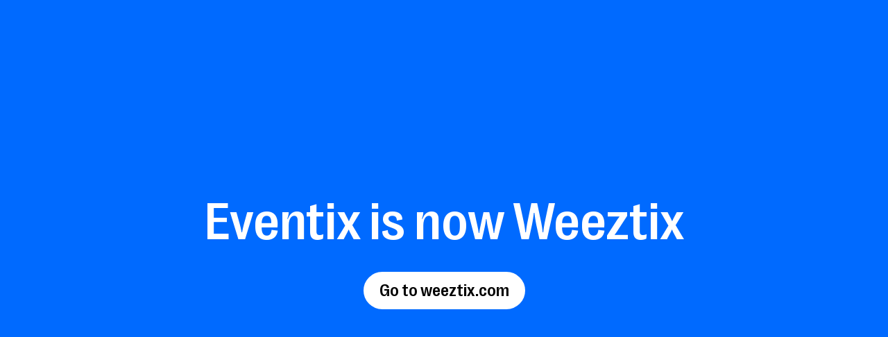

--- FILE ---
content_type: text/html
request_url: https://eventix.io/documents/2018_EN_visitor_terms.pdf
body_size: 6361
content:
<html lang="en">

<head>
    <meta charset="utf-8">
    <meta http-equiv="X-UA-Compatible" content="IE=edge">
    <meta name="viewport" content="width=device-width, initial-scale=1">
    <base href="https://eventix.io">

    <link rel="preload" href="https://weeztix.com/fonts/RightGrotesk-Variable.woff2" as="font" type="font/woff2" crossorigin="">

    <link rel="preload" href="https://weeztix.com/fonts/SuisseIntl-Regular.woff2" as="font" type="font/woff2" crossorigin="">
    <link href="https://weeztix.com/fonts/SuisseIntl-Medium.woff2" as="font" type="font/woff2" crossorigin="">
    <link href="https://weeztix.com/fonts/SuisseIntl-SemiBold.woff2" as="font" type="font/woff2" crossorigin="">

    <!-- <meta name="robots" content="noindex"> -->
    <title>Eventix is now Weeztix</title>
    <link rel="canonical" href="https://eventix.io">
    <link rel="shortcut icon" href="https://weeztix.com/assets/seo/Weeztix---Favicon---Optimised.png">
    <meta property="og:url" content="https://eventix.io">
    <meta property="og:site_name" content="Eventix">
    <meta property="og:title" content="Eventix is now Weeztix">
    <meta property="og:type" content="website">
    <meta property="og:locale" content="en-GB">
    <meta name="yandex-verification" content="68753e9883d9e1da">
	
    <style type="text/css">
        @import url(https://cdn.openticket.tech/icons/v0.8.6/ot-icons.css);footer{display:block}.container{width:100%;padding-right:15px;padding-left:15px;margin-right:auto;margin-left:auto}.row{display:-ms-flexbox;display:flex;-ms-flex-wrap:wrap;flex-wrap:wrap;margin-right:-15px;margin-left:-15px}.col-lg-12{position:relative;width:100%;padding-right:15px;padding-left:15px}@font-face{font-family:SuisseIntl-Regular;src:url('https://weeztix.com/fonts/SuisseIntl-Regular.woff2') format("woff2"),url('https://weeztix.com/fonts/SuisseIntl-Regular.woff') format("woff"),url('https://weeztix.com/fonts/SuisseIntl-Regular.ttf') format("truetype");font-weight:400;font-style:normal;font-display:swap}@font-face{font-family:RightGrotesk-Regular;src:url('https://weeztix.com/fonts/RightGrotesk-Regular.woff2') format("woff2"),url('https://weeztix.com/fonts/RightGrotesk-Regular.woff') format("woff"),url('https://weeztix.com/fonts/RightGrotesk-Regular.ttf') format("truetype");font-weight:400;font-style:normal;font-display:swap}@font-face{font-family:RightGrotesk-Bold;src:url('https://weeztix.com/fonts/RightGrotesk-Bold.woff2') format("woff2"),url('https://weeztix.com/fonts/RightGrotesk-Bold.woff') format("woff"),url('https://weeztix.com/fonts/RightGrotesk-Bold.ttf') format("truetype");font-weight:400;font-style:normal;font-display:swap}@font-face{font-family:RightGrotesk-Medium;src:url('https://weeztix.com/fonts/RightGrotesk-Medium.woff2') format("woff2"),url('https://weeztix.com/fonts/RightGrotesk-Medium.woff') format("woff"),url('https://weeztix.com/fonts/RightGrotesk-Medium.ttf') format("truetype");font-weight:400;font-style:normal;font-display:swap}@font-face{font-family:Grotesk-fallback;src:local("Arial");size-adjust:96%}.container{width:1200px!important;max-width:100%!important}.footer-custom{background-color:#f4f6f9;position:relative;z-index:9}.footer-custom .f-top{padding-bottom:24px}.footer-custom .f-top .border-row{border-top:1px solid #e3e9f2;padding:70px 0 24px}@media screen and (max-width:767.95px){.footer-custom .f-top .border-row{padding:53px 0 24px}}:root{--ot-icon-font-family:"Openticket Icons"}:root{--blue:#007bff;--indigo:#6610f2;--purple:#6f42c1;--pink:#e83e8c;--red:#dc3545;--orange:#fd7e14;--yellow:#ffc107;--green:#28a745;--teal:#20c997;--cyan:#17a2b8;--white:#fff;--gray:#6c757d;--gray-dark:#343a40;--primary:#007bff;--secondary:#6c757d;--success:#28a745;--info:#17a2b8;--warning:#ffc107;--danger:#dc3545;--light:#f8f9fa;--dark:#343a40;--breakpoint-xs:0;--breakpoint-sm:576px;--breakpoint-md:768px;--breakpoint-lg:992px;--breakpoint-xl:1200px;--font-family-sans-serif:-apple-system,BlinkMacSystemFont,"Segoe UI",Roboto,"Helvetica Neue",Arial,"Noto Sans",sans-serif,"Apple Color Emoji","Segoe UI Emoji","Segoe UI Symbol","Noto Color Emoji";--font-family-monospace:SFMono-Regular,Menlo,Monaco,Consolas,"Liberation Mono","Courier New",monospace}*,::after,::before{box-sizing:border-box}html{font-family:sans-serif;line-height:1.15;-webkit-text-size-adjust:100%}body{margin:0;font-family:-apple-system,BlinkMacSystemFont,"Segoe UI",Roboto,"Helvetica Neue",Arial,"Noto Sans",sans-serif,"Apple Color Emoji","Segoe UI Emoji","Segoe UI Symbol","Noto Color Emoji";font-size:1rem;font-weight:400;line-height:1.5;color:#212529;text-align:left;background-color:#fff}h1{margin-top:0;margin-bottom:.5rem}p{margin-top:0;margin-bottom:1rem}a{color:#007bff;text-decoration:none;background-color:transparent}img{vertical-align:middle;border-style:none}::-webkit-file-upload-button{font:inherit;-webkit-appearance:button}h1{margin-bottom:.5rem;font-weight:500;line-height:1.2}h1{font-size:2.5rem}:root{--swiper-theme-color:#007aff}:root{--swiper-navigation-size:44px}.grotesk-medium{font-family:RightGrotesk-Medium}:root{--ot-color-core-brand:#006aff;--ot-color-core-black:#000;--ot-color-core-white:#fff;--ot-color-core-dark-foreground-primary:#fff;--ot-color-core-dark-foreground-secondary:#9aa5b1;--ot-color-core-dark-accent-primary:#7d899b;--ot-color-core-dark-accent-secondary:#424d5c;--ot-color-core-dark-accent-tertiary:#323943;--ot-color-core-dark-background-primary:#2b323b;--ot-color-core-dark-background-secondary:#272c35;--ot-color-core-dark-brand-faded:#0f376f;--ot-color-core-light-foreground-primary:#000;--ot-color-core-light-foreground-secondary:#6e7b8c;--ot-color-core-light-accent-primary:#a5b1c3;--ot-color-core-light-accent-secondary:#e3e9f2;--ot-color-core-light-accent-tertiary:#f9fafb;--ot-color-core-light-background-primary:#fff;--ot-color-core-light-background-secondary:#f1f2f4;--ot-color-core-light-brand-faded:#e7f0f9;--ot-color-accent-blue-dark:#0182e5;--ot-color-accent-blue-dark-invert:#fff;--ot-color-accent-blue-light:#25cff2;--ot-color-accent-blue-light-invert:#fff;--ot-color-accent-blue-faded-1:#8bd4fa;--ot-color-accent-blue-faded-1-invert:#000;--ot-color-accent-blue-faded-2:#b3e5ff;--ot-color-accent-blue-faded-2-invert:#000;--ot-color-accent-blue-faded-3:#d9f2ff;--ot-color-accent-blue-faded-3-invert:#000;--ot-color-accent-green-dark:#00c805;--ot-color-accent-green-dark-invert:#fff;--ot-color-accent-green-light:#13e817;--ot-color-accent-green-light-invert:#fff;--ot-color-accent-green-faded-1:#40ff61;--ot-color-accent-green-faded-1-invert:#000;--ot-color-accent-green-faded-2:#8bf08e;--ot-color-accent-green-faded-2-invert:#000;--ot-color-accent-green-faded-3:#c5f7c6;--ot-color-accent-green-faded-3-invert:#000;--ot-color-accent-orange-dark:#f50;--ot-color-accent-orange-dark-invert:#fff;--ot-color-accent-orange-light:#ff8d19;--ot-color-accent-orange-light-invert:#fff;--ot-color-accent-orange-faded-1:#ffa766;--ot-color-accent-orange-faded-1-invert:#000;--ot-color-accent-orange-faded-2:#ffd894;--ot-color-accent-orange-faded-2-invert:#000;--ot-color-accent-orange-faded-3:#ffebc9;--ot-color-accent-orange-faded-3-invert:#000;--ot-color-accent-purple-dark:#8742ed;--ot-color-accent-purple-dark-invert:#fff;--ot-color-accent-purple-light:#c936ff;--ot-color-accent-purple-light-invert:#fff;--ot-color-accent-purple-faded-1:#dd7fff;--ot-color-accent-purple-faded-1-invert:#000;--ot-color-accent-purple-faded-2:#f0d8ff;--ot-color-accent-purple-faded-2-invert:#000;--ot-color-accent-purple-faded-3:#f7ebff;--ot-color-accent-purple-faded-3-invert:#000;--ot-color-accent-pink-dark:#ff006e;--ot-color-accent-pink-dark-invert:#fff;--ot-color-accent-pink-light:#ff74ba;--ot-color-accent-pink-light-invert:#fff;--ot-color-accent-pink-faded-1:#ff80df;--ot-color-accent-pink-faded-1-invert:#000;--ot-color-accent-pink-faded-2:#ffcae9;--ot-color-accent-pink-faded-2-invert:#000;--ot-color-accent-pink-faded-3:#ffe4f4;--ot-color-accent-pink-faded-3-invert:#000;--ot-heading-font-family:"Roboto",sans-serif;--ot-heading-font-weight:700;--ot-text-font-family:"Roboto",sans-serif;--ot-text-font-weight:400;--ot-icon-font-family:Openticket Icons;--ot-shadow-sm:0px 2px 8px -4px rgba(0,0,0,0.15);--ot-shadow-md:0px 1px 4px rgba(0,0,0,0.07),0px 6px 16px -8px rgba(0,0,0,0.15);--ot-shadow-lg:0px 12px 32px -16px rgba(30,40,53,0.25);--ot-shadow-xl:0 20px 25px -5px rgba(0,0,0,0.1),0 10px 10px -5px rgba(0,0,0,0.04);--ot-shadow-2xl:0px 16px 56px -12px rgba(0,0,0,0.5);--ot-shadow-inner:inset 0 2px 4px 0 rgba(0,0,0,0.06);--ot-spacing-unit:1rem;--ot-spacing-3xs:calc(var(--ot-spacing-unit)*0.125);--ot-spacing-2xs:calc(var(--ot-spacing-unit)*0.25);--ot-spacing-xs:calc(var(--ot-spacing-unit)*0.5);--ot-spacing-sm:calc(var(--ot-spacing-unit)*0.75);--ot-spacing-default:var(--ot-spacing-unit);--ot-spacing-lg:calc(var(--ot-spacing-unit)*1.5);--ot-spacing-xl:calc(var(--ot-spacing-unit)*1.75);--ot-spacing-2xl:calc(var(--ot-spacing-unit)*2);--ot-spacing-3xl:calc(var(--ot-spacing-unit)*2.5);--ot-spacing-4xl:calc(var(--ot-spacing-unit)*3.5);--ot-card-background:var(--ot-color-core-background-primary);--ot-card-color:var(--ot-color-core-foreground-primary);--ot-card-shadow:var(--ot-shadow-lg);--ot-card-border-radius:0;--ot-card-padding:var(--ot-spacing-lg);--ot-input-focus-color:var(--ot-color-core-brand);--ot-input-focus-color-invert:var(--ot-color-core-white);--ot-input-border-color:var(--ot-color-core-accent-secondary);--ot-input-border-color-focus:var(--ot-color-core-accent-secondary);--ot-input-border-width:1px;--ot-input-border-style:solid;--ot-input-shadow:0px 1px 4px rgba(30,40,53,0.2);--ot-input-background:var(--ot-color-core-background-primary);--ot-input-radius:4px;--ot-input-color:var(--ot-color-core-foreground-primary);--ot-input-color-disabled:var(--ot-color-core-background-secondary);--ot-input-color-disabled-invert:var(--ot-color-core-foreground-secondary);--ot-input-color-readonly:var(--ot-color-core-foreground-secondary);--ot-input-color-readonly-invert:var(--ot-color-core-background-secondary);--ot-input-color-placeholder:var(--ot-color-core-accent-primary);--ot-input-padding-x:var(--ot-spacing-sm);--ot-input-padding-y:var(--ot-spacing-xs);--ot-input-padding:var(--ot-input-padding-y) var(--ot-input-padding-x);--ot-input-height:2.5rem;--ot-input-field-margin-bottom:1rem;--ot-button-padding:var(--ot-button-padding-y) var(--ot-button-padding-x);--ot-button-padding-x:var(--ot-spacing-lg);--ot-button-padding-y:var(--ot-spacing-sm);--ot-button-border-radius:4rem;--ot-button-shadow:0px 1px 4px rgba(30,40,53,0.2);--ot-clickable-opacity:0.7;--ot-notification-radius:var(--ot-card-border-radius);--ot-notification-shadow:var(--ot-shadow-lg);--ot-notification-text-transform:uppercase;--ot-notification-animation-duration:0.15s;--ot-notification-width:30rem;--ot-notification-margin:1rem;--ot-notification-padding:var(--ot-spacing-sm) var(--ot-spacing-default);--ot-color-core-foreground-primary:#000;--ot-color-core-foreground-secondary:#6e7b8c;--ot-color-core-accent-primary:#a5b1c3;--ot-color-core-accent-secondary:#e3e9f2;--ot-color-core-accent-tertiary:#f9fafb;--ot-color-core-background-primary:#fff;--ot-color-core-background-secondary:#f1f2f4;--ot-color-core-brand-faded:#e7f0f9}body{font-family:SuisseIntl-Regular;font-weight:500;color:#000;font-size:14px;background-color:#fff;letter-spacing:normal}a{box-shadow:none;outline:0}h1{font-family:SuisseIntl-Regular;color:#000}h1{font-size:88px;margin:0;line-height:88px;font-family:RightGrotesk-Bold}h1 span{font-family:RightGrotesk-Regular}@supports (font-variation-settings:normal){@font-face{font-family:RightGrotesk-Variable;src:url('https://weeztix.com/fonts/RightGrotesk-Variable.ttf') format("truetype"),url('https://weeztix.com/fonts/RightGrotesk-Variable.woff2') format("woff2-variations"),url('https://weeztix.com/fonts/RightGrotesk-Variable.woff2') format("woff2");font-display:swap;font-stretch:50 150;font-weight:340 770}.grotesk-medium{font-family:RightGrotesk-Variable,Grotesk-fallback,sans-serif;font-stretch:100;font-weight:470;font-variation-settings:"wdth" 100,"wght" 470}h1{font-family:RightGrotesk-Variable;font-stretch:100;font-weight:620;font-variation-settings:"wdth" 100,"wght" 620}h1 span{font-family:RightGrotesk-Variable;font-stretch:100;font-weight:340;font-variation-settings:"wdth" 100,"wght" 340}}@media screen and (max-width:991.95px){h1{font-size:64px;line-height:56px}}p{font-size:18px;line-height:30px;color:#000;font-family:SuisseIntl-Regular}@media screen and (max-width:991.95px){p{font-size:16px;line-height:24px}}a{color:#006aff}.newButton{text-decoration:none}.newButton{display:flex;flex-direction:row;align-items:center;justify-content:center;margin:5px 4px;padding:12px 20px;border-radius:8px}.newButton .buttonText{font-size:24px;font-family:RightGrotesk-Variable,sans-serif;border:none;background-color:transparent;line-height:1;transform:translateY(-7%);padding:0;white-space:nowrap;text-decoration:none}@media screen and (min-width:768px) and (max-width:1149.9px){.newButton .buttonText{font-size:24px}}@media screen and (max-width:767.9px){.newButton .buttonText{font-size:24px}}@media screen and (max-width:400px){.newButton{padding:10px 16px}.newButton .buttonText{font-size:22px}}.newButton.filledButton{border-radius:40px;border:3px solid}.newButton.filledButton.button-white-black{border-color:#fff;background-color:#fff}.newButton.filledButton.button-white-black .buttonText{color:#000}body{height:auto;overflow-x:hidden}.backgroundImage-banner{background-color:#006aff;background-size:cover;background-repeat:no-repeat;background-position:50%;min-height:100vh;width:100%;display:flex;flex-direction:column;justify-content:center;align-items:center}.backgroundImage-banner .ratingsBlock{padding-top:0;padding-bottom:0}.backgroundImage-banner .ratingsBlock .ratingValues{color:#fff!important}.backgroundImage-banner h1,.backgroundImage-banner p{font-family:RightGrotesk-Variable,Grotesk-fallback,sans-serif;font-variation-settings:"wdth" 100,"wght" 400;line-height:1;color:#fff}.backgroundImage-banner p{-webkit-margin-after:0;margin-block-end:0}.backgroundImage-banner .bannerContent{width:100%;min-height:100vh;padding:6% 120px 40px;display:flex;flex-direction:column;justify-content:space-evenly;align-items:center;z-index:1;max-width:1200px}.backgroundImage-banner .bannerContent .textContent{width:100%;min-height:60vh;display:flex;flex-direction:column;justify-content:center;align-items:center;padding-bottom:40px}@media screen and (max-height:550px){.backgroundImage-banner .bannerContent .textContent{height:100%}}.backgroundImage-banner .bannerContent .textContent>*{margin:5px 0}.backgroundImage-banner .bannerContent .textContent #cheer{height:64px;width:64px}.backgroundImage-banner .bannerContent .textContent .bannerDescription{font-size:32px;font-weight:400;text-align:center}.backgroundImage-banner .bannerContent .textContent h1{font-size:75px;margin:16px 0;text-align:center}@media screen and (min-width:768px) and (max-width:1149.9px){.backgroundImage-banner .bannerContent{padding:5rem 40px 40px;max-width:none}.backgroundImage-banner .bannerContent .textContent .bannerDescription{font-size:24px}.backgroundImage-banner .bannerContent .textContent h1{font-size:72px}}@media screen and (max-width:767.9px){.backgroundImage-banner{min-height:90vh}.backgroundImage-banner .bannerContent{padding:5rem 0 40px;min-height:90vh;max-width:none}.backgroundImage-banner .bannerContent .textContent{padding:0 20px 40px}.backgroundImage-banner .bannerContent .textContent .bannerDescription{font-size:24px}.backgroundImage-banner .bannerContent .textContent h1{font-size:56px}}.backgroundImage-banner .bannerButtons{display:flex;flex-direction:row;justify-content:center;align-items:center;padding-top:15px;flex-wrap:wrap}.ratingsBlock{width:100%;overflow-x:hidden;position:relative}@media screen and (max-width:767.9px){.ratingsBlock{margin:auto;overflow:hidden;position:relative;display:inline-block;padding:80px 0}@-webkit-keyframes scroll{0%{transform:translateX(0)}to{transform:translateX(-810px)}}@keyframes scroll{0%{transform:translateX(0)}to{transform:translateX(-810px)}}.ratingsBlock .mobileRatingWrapper{display:inline-block}.ratingsBlock .slider{-webkit-animation:30s linear infinite scroll;animation:30s linear infinite scroll;display:flex;width:810px}}@media screen and (min-width:768px){.ratingsBlock{padding:40px}.ratingsBlock .slider{display:flex;justify-content:space-around;align-items:center;width:100%}.ratingsBlock .mobileRatingWrapper{display:none!important}}@media screen and (min-width:1150px){.ratingsBlock{padding:80px 120px}}.ratingsBlock .ratingWrapper{color:#fff;font-family:SuisseIntl-Regular,sans-serif;display:flex;flex-direction:column;justify-content:center;align-items:center;padding:0}@media screen and (max-width:767.9px){.ratingsBlock .ratingWrapper{padding:0 50px}}.ratingsBlock .ratingWrapper img{width:170px;height:34px;margin:8px 0}.ratingsBlock .ratingWrapper .rating{display:flex;flex-direction:row;justify-content:center;align-items:center}.ratingsBlock .ratingWrapper .rating .ratingValues{margin-left:8px;display:flex;justify-content:center;align-items:flex-end;color:#000}.ratingsBlock .ratingWrapper .rating .ratingValues #ratingValue{font-size:24px;font-style:normal;font-weight:400;line-height:24px}.ratingsBlock .ratingWrapper .rating .ratingValues #ratingRange{font-size:16px;font-style:normal;font-weight:450;line-height:16px}.ratingsBlock .ratingWrapper .ratingAmount{margin:0;font-family:SuisseIntl-Regular,sans-serif;font-size:16px;font-style:normal;font-weight:400;line-height:150%;text-align:center}.footer-custom .f-top .f-menu ul li{padding-bottom:15px}.footer-custom .f-top .f-menu ul li a{font-size:18px;line-height:24px;color:#000;font-family:RightGrotesk-Regular}@supports (font-variation-settings:normal){.footer-custom .f-top .f-menu ul li a{font-family:RightGrotesk-Variable;font-stretch:100;font-weight:340;font-variation-settings:"wdth" 100,"wght" 340}}@media screen and (max-width:767.95px){.footer-custom .f-top .f-menu ul li a{font-size:16px;line-height:22px}}.footer-custom .f-top .f-menu ul li:last-child{padding-bottom:0}


        .ot-cookies {
            display: none;
            position: fixed;
            z-index: 999;
            width: 100%;
            height: 100%;
            top: 0;
            left: 0;
            transition: var(--ot-transition-all);
            background: transparent !important;
        }

        .ot-cookies__modal {
            opacity: 0;
            position: absolute;
            width: 25rem;
            text-align: center;
            padding: var(--ot-spacing-2xl);
            background: white;
            box-shadow: var(--ot-shadow-2xl);
            border-radius: 12px;
            left: 50%;
            transition: var(--ot-transition-all);
        }

        .ot-cookies__modal--center {
            top: 50%;
            transform: translateX(-50%) translateY(-40%);
        }

        .ot-cookies__modal--top {
            top: 1rem;
            transform: translateX(-50%) translateY(-10%);
        }

        .ot-cookies__modal__content {
            overflow: hidden;
            transition-property: opacity, max-height;
            transition-duration: 0.2s, 0.5s;
            transition-timing-function: ease-in-out, ease-in-out;
        }

        .ot-cookies__modal__content--hide {
            opacity: 0;
        }

        .ot-cookies__modal__title {
            margin-bottom: 1rem !important;
        }

        .ot-cookies__modal__introduction {
            color: var(--ot-color-core-foreground);
        }

        .ot-cookies__modal__introduction--no-margin {
            margin: 0;
        }

        .ot-cookies__modal__link {
            display: block;
            cursor: pointer;
            color: var(--ot-color-core-brand);
            font-weight: 500;
            margin: var(--ot-spacing-lg) 0 var(--ot-spacing-2xl);
        }

        .ot-cookies__modal__preferences {
            list-style-type: none;
            padding: 0;
            margin: var(--ot-spacing-3xl) var(--ot-spacing-lg);
            text-align: left;
            color: var(--ot-color-core-foreground);
        }

        .ot-cookies__modal__preference {
            display: block;
        }

        .ot-cookies__modal__preference:not(:last-of-type) {
            margin-bottom: var(--ot-spacing-lg);
        }

        .ot-cookies--paint {
            display: block;
        }

        .ot-cookies--paint .ot-cookies__modal {
            display: block;
        }

        .ot-cookies--show {
            background: rgba(0, 0, 0, 0.5) !important;
        }

        .ot-cookies--show .ot-cookies__modal {
            opacity: 1;
        }

        .ot-cookies--show .ot-cookies__modal--center {
            transform: translateX(-50%) translateY(-50%);
        }

        .ot-cookies--show .ot-cookies__modal--top {
            transform: translateX(-50%);
        }

        @media all and (max-width: 768px) {
            .ot-cookies__modal {
                width: 80%;
            }

            .ot-cookies__modal__preferences {
                margin-left: 0;
                margin-right: 0;
            }
        }
    </style>
</head>

<body>
    <!-- content start -->
    <div class="content lightbg--white">
        <!-- background image banner start -->
        <div class="backgroundImage-banner">
            <div class="bannerContent">
                <div class="textContent">
                    <h1>
                        <span class="grotesk-medium ">Eventix is now Weeztix</span>
                    </h1>
                    <div class="bannerButtons">
                        <a id="weeztix-button" class="newButton button-white-black filledButton" href="http://weeztix.com/?utm_source=runevent&utm_medium=website&utm_campaign=cross">
                            <div class="buttonText">Go to weeztix.com</div>
                        </a>
                    </div>
                </div>
            </div>
        </div>
        <!-- background image banner end -->
    </div>
    <!-- content end -->
    <script type="text/javascript">
      !function(){"use strict";window.RudderSnippetVersion="3.0.60";var e="rudderanalytics";window[e]||(window[e]=[])
      ;var rudderanalytics=window[e];if(Array.isArray(rudderanalytics)){
      if(true===rudderanalytics.snippetExecuted&&window.console&&console.error){
      console.error("RudderStack JavaScript SDK snippet included more than once.")}else{rudderanalytics.snippetExecuted=true,
      window.rudderAnalyticsBuildType="legacy";var sdkBaseUrl="https://cdn.rudderlabs.com";var sdkVersion="v3"
      ;var sdkFileName="rsa.min.js";var scriptLoadingMode="async"
      ;var r=["setDefaultInstanceKey","load","ready","page","track","identify","alias","group","reset","setAnonymousId","startSession","endSession","consent"]
      ;for(var n=0;n<r.length;n++){var t=r[n];rudderanalytics[t]=function(r){return function(){var n
      ;Array.isArray(window[e])?rudderanalytics.push([r].concat(Array.prototype.slice.call(arguments))):null===(n=window[e][r])||void 0===n||n.apply(window[e],arguments)
      }}(t)}try{
      new Function('class Test{field=()=>{};test({prop=[]}={}){return prop?(prop?.property??[...prop]):import("");}}'),
      window.rudderAnalyticsBuildType="modern"}catch(i){}var d=document.head||document.getElementsByTagName("head")[0]
      ;var o=document.body||document.getElementsByTagName("body")[0];window.rudderAnalyticsAddScript=function(e,r,n){
      var t=document.createElement("script");t.src=e,t.setAttribute("data-loader","RS_JS_SDK"),r&&n&&t.setAttribute(r,n),
      "async"===scriptLoadingMode?t.async=true:"defer"===scriptLoadingMode&&(t.defer=true),
      d?d.insertBefore(t,d.firstChild):o.insertBefore(t,o.firstChild)},window.rudderAnalyticsMount=function(){!function(){
      if("undefined"==typeof globalThis){var e;var r=function getGlobal(){
      return"undefined"!=typeof self?self:"undefined"!=typeof window?window:null}();r&&Object.defineProperty(r,"globalThis",{
      value:r,configurable:true})}
      }(),window.rudderAnalyticsAddScript("".concat(sdkBaseUrl,"/").concat(sdkVersion,"/").concat(window.rudderAnalyticsBuildType,"/").concat(sdkFileName),"data-rsa-write-key","1oX5rEQ1V01nDUOtmYISBtU3LtO")
      },
      "undefined"==typeof Promise||"undefined"==typeof globalThis?window.rudderAnalyticsAddScript("https://polyfill-fastly.io/v3/polyfill.min.js?version=3.111.0&features=Symbol%2CPromise&callback=rudderAnalyticsMount"):window.rudderAnalyticsMount()
      ; rudderanalytics.load("1oX5rEQ1V01nDUOtmYISBtU3LtO","https://rs.eventix.io",{ configUrl: "https://rsapi.eventix.io", pluginsSDKBaseURL: "https://rscdn.eventix.io/3.16.1/modern/plugins/", integrations: { All: true } })}}}();
    </script>

    <script>
      rudderanalytics.ready(function () {
        rudderanalytics.page();
      });

      document.addEventListener("DOMContentLoaded", function () {
          const btn = document.getElementById("weeztix-button");

          if (btn) {
            btn.addEventListener("click", function (e) {
              e.preventDefault(); // stop default navigation

              const url = new URL(btn.href);

              if (!window.rudderanalytics) {
                window.location.href = url.toString();
                return;
              }

              // Get anonymousId
              const eaid = rudderanalytics.getAnonymousId
                ? rudderanalytics.getAnonymousId()
                : null;

              // Track event
              rudderanalytics.track("weeztix_button_clicked", {
                destination: "weeztix.com",
                source: "runevent-website",
                r_eaid: eaid
              });

              if (eaid) {
                url.searchParams.set("r_eaid", eaid);
              }

              // Navigate after a short delay to allow tracking to send
              setTimeout(() => {
                window.location.href = url.toString();
              }, 150); // tweak delay as needed
            });
          }
        });
    </script>

</body>

</html>
